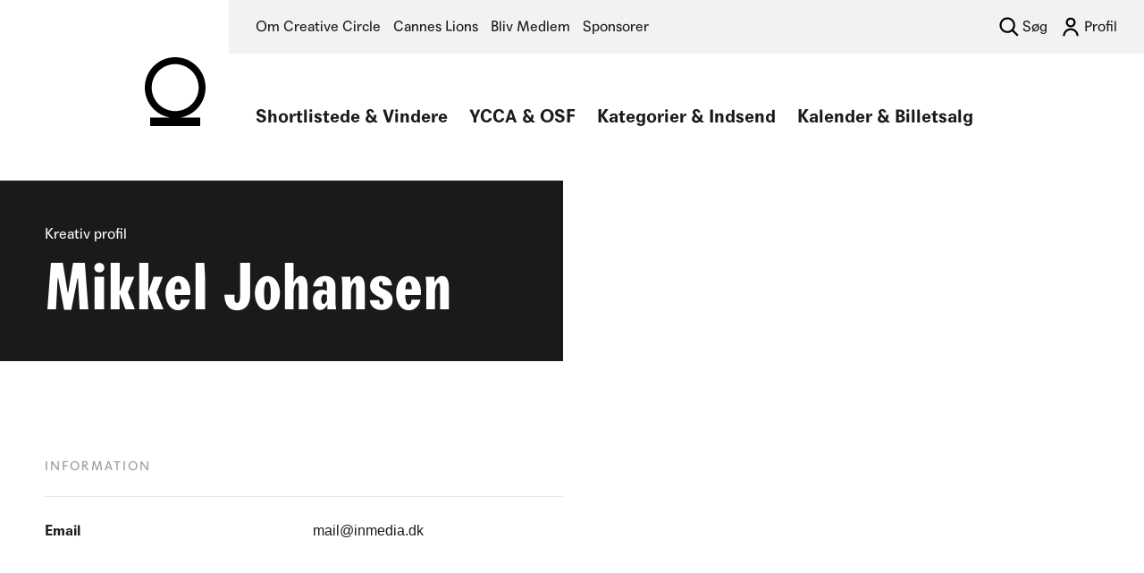

--- FILE ---
content_type: text/html; charset=UTF-8
request_url: https://creativecircle.dk/profiler/mikkel-johansen/
body_size: 14350
content:

<!DOCTYPE html>
<html lang="da">
<head>
    <meta charset="UTF-8">
    <meta name="viewport" content="width=device-width, initial-scale=1">
    <meta name="description" content="Creative Circle har til formål at højne kreative standarder inden for advertising, design, digital og direct">
    <!-- favicons start -->
    <link rel="apple-touch-icon" sizes="180x180" href="https://creativecircle.dk/wp-content/themes/creativecircle/assets/favicons/apple-touch-icon.png">
    <link rel="icon" type="image/png" sizes="32x32" href="https://creativecircle.dk/wp-content/themes/creativecircle/assets/favicons/favicon-32x32.png">
    <link rel="icon" type="image/png" sizes="16x16" href="https://creativecircle.dk/wp-content/themes/creativecircle/assets/favicons/favicon-16x16.png">
    <link rel="manifest" href="https://creativecircle.dk/wp-content/themes/creativecircle/assets/favicons/manifest.json">
    <link rel="mask-icon" href="https://creativecircle.dk/wp-content/themes/creativecircle/assets/favicons/safari-pinned-tab.svg" color="#000000">
    <link rel="shortcut icon" href="https://creativecircle.dk/wp-content/themes/creativecircle/assets/favicons/favicon.ico">
    <meta name="apple-mobile-web-app-title" content="Creative Circle">
    <meta name="application-name" content="Creative Circle">
    <meta name="msapplication-config" content="https://creativecircle.dk/wp-content/themes/creativecircle/assets/favicons/browserconfig.xml">
    <meta name="theme-color" content="#ffffff">
    <!-- favicons end -->
    <!-- verify for google analytics start -->
    <meta name="google-site-verification" content="-_-5l-sObBNwJMB7eF-sp2wMo6t_3S3M5KiEOJwOctI" />
    <!-- verify for google analytics end -->
    <title>Mikkel Johansen &#8211; Creative Circle</title>
<meta name='robots' content='max-image-preview:large' />
<link rel='dns-prefetch' href='//webfonts2.radimpesko.com' />
<link rel='stylesheet' id='wp-block-library-css' href='https://creativecircle.dk/wp-includes/css/dist/block-library/style.min.css?ver=6.1.9' type='text/css' media='all' />
<link rel='stylesheet' id='classic-theme-styles-css' href='https://creativecircle.dk/wp-includes/css/classic-themes.min.css?ver=1' type='text/css' media='all' />
<style id='global-styles-inline-css' type='text/css'>
body{--wp--preset--color--black: #000000;--wp--preset--color--cyan-bluish-gray: #abb8c3;--wp--preset--color--white: #ffffff;--wp--preset--color--pale-pink: #f78da7;--wp--preset--color--vivid-red: #cf2e2e;--wp--preset--color--luminous-vivid-orange: #ff6900;--wp--preset--color--luminous-vivid-amber: #fcb900;--wp--preset--color--light-green-cyan: #7bdcb5;--wp--preset--color--vivid-green-cyan: #00d084;--wp--preset--color--pale-cyan-blue: #8ed1fc;--wp--preset--color--vivid-cyan-blue: #0693e3;--wp--preset--color--vivid-purple: #9b51e0;--wp--preset--gradient--vivid-cyan-blue-to-vivid-purple: linear-gradient(135deg,rgba(6,147,227,1) 0%,rgb(155,81,224) 100%);--wp--preset--gradient--light-green-cyan-to-vivid-green-cyan: linear-gradient(135deg,rgb(122,220,180) 0%,rgb(0,208,130) 100%);--wp--preset--gradient--luminous-vivid-amber-to-luminous-vivid-orange: linear-gradient(135deg,rgba(252,185,0,1) 0%,rgba(255,105,0,1) 100%);--wp--preset--gradient--luminous-vivid-orange-to-vivid-red: linear-gradient(135deg,rgba(255,105,0,1) 0%,rgb(207,46,46) 100%);--wp--preset--gradient--very-light-gray-to-cyan-bluish-gray: linear-gradient(135deg,rgb(238,238,238) 0%,rgb(169,184,195) 100%);--wp--preset--gradient--cool-to-warm-spectrum: linear-gradient(135deg,rgb(74,234,220) 0%,rgb(151,120,209) 20%,rgb(207,42,186) 40%,rgb(238,44,130) 60%,rgb(251,105,98) 80%,rgb(254,248,76) 100%);--wp--preset--gradient--blush-light-purple: linear-gradient(135deg,rgb(255,206,236) 0%,rgb(152,150,240) 100%);--wp--preset--gradient--blush-bordeaux: linear-gradient(135deg,rgb(254,205,165) 0%,rgb(254,45,45) 50%,rgb(107,0,62) 100%);--wp--preset--gradient--luminous-dusk: linear-gradient(135deg,rgb(255,203,112) 0%,rgb(199,81,192) 50%,rgb(65,88,208) 100%);--wp--preset--gradient--pale-ocean: linear-gradient(135deg,rgb(255,245,203) 0%,rgb(182,227,212) 50%,rgb(51,167,181) 100%);--wp--preset--gradient--electric-grass: linear-gradient(135deg,rgb(202,248,128) 0%,rgb(113,206,126) 100%);--wp--preset--gradient--midnight: linear-gradient(135deg,rgb(2,3,129) 0%,rgb(40,116,252) 100%);--wp--preset--duotone--dark-grayscale: url('#wp-duotone-dark-grayscale');--wp--preset--duotone--grayscale: url('#wp-duotone-grayscale');--wp--preset--duotone--purple-yellow: url('#wp-duotone-purple-yellow');--wp--preset--duotone--blue-red: url('#wp-duotone-blue-red');--wp--preset--duotone--midnight: url('#wp-duotone-midnight');--wp--preset--duotone--magenta-yellow: url('#wp-duotone-magenta-yellow');--wp--preset--duotone--purple-green: url('#wp-duotone-purple-green');--wp--preset--duotone--blue-orange: url('#wp-duotone-blue-orange');--wp--preset--font-size--small: 13px;--wp--preset--font-size--medium: 20px;--wp--preset--font-size--large: 36px;--wp--preset--font-size--x-large: 42px;--wp--preset--spacing--20: 0.44rem;--wp--preset--spacing--30: 0.67rem;--wp--preset--spacing--40: 1rem;--wp--preset--spacing--50: 1.5rem;--wp--preset--spacing--60: 2.25rem;--wp--preset--spacing--70: 3.38rem;--wp--preset--spacing--80: 5.06rem;}:where(.is-layout-flex){gap: 0.5em;}body .is-layout-flow > .alignleft{float: left;margin-inline-start: 0;margin-inline-end: 2em;}body .is-layout-flow > .alignright{float: right;margin-inline-start: 2em;margin-inline-end: 0;}body .is-layout-flow > .aligncenter{margin-left: auto !important;margin-right: auto !important;}body .is-layout-constrained > .alignleft{float: left;margin-inline-start: 0;margin-inline-end: 2em;}body .is-layout-constrained > .alignright{float: right;margin-inline-start: 2em;margin-inline-end: 0;}body .is-layout-constrained > .aligncenter{margin-left: auto !important;margin-right: auto !important;}body .is-layout-constrained > :where(:not(.alignleft):not(.alignright):not(.alignfull)){max-width: var(--wp--style--global--content-size);margin-left: auto !important;margin-right: auto !important;}body .is-layout-constrained > .alignwide{max-width: var(--wp--style--global--wide-size);}body .is-layout-flex{display: flex;}body .is-layout-flex{flex-wrap: wrap;align-items: center;}body .is-layout-flex > *{margin: 0;}:where(.wp-block-columns.is-layout-flex){gap: 2em;}.has-black-color{color: var(--wp--preset--color--black) !important;}.has-cyan-bluish-gray-color{color: var(--wp--preset--color--cyan-bluish-gray) !important;}.has-white-color{color: var(--wp--preset--color--white) !important;}.has-pale-pink-color{color: var(--wp--preset--color--pale-pink) !important;}.has-vivid-red-color{color: var(--wp--preset--color--vivid-red) !important;}.has-luminous-vivid-orange-color{color: var(--wp--preset--color--luminous-vivid-orange) !important;}.has-luminous-vivid-amber-color{color: var(--wp--preset--color--luminous-vivid-amber) !important;}.has-light-green-cyan-color{color: var(--wp--preset--color--light-green-cyan) !important;}.has-vivid-green-cyan-color{color: var(--wp--preset--color--vivid-green-cyan) !important;}.has-pale-cyan-blue-color{color: var(--wp--preset--color--pale-cyan-blue) !important;}.has-vivid-cyan-blue-color{color: var(--wp--preset--color--vivid-cyan-blue) !important;}.has-vivid-purple-color{color: var(--wp--preset--color--vivid-purple) !important;}.has-black-background-color{background-color: var(--wp--preset--color--black) !important;}.has-cyan-bluish-gray-background-color{background-color: var(--wp--preset--color--cyan-bluish-gray) !important;}.has-white-background-color{background-color: var(--wp--preset--color--white) !important;}.has-pale-pink-background-color{background-color: var(--wp--preset--color--pale-pink) !important;}.has-vivid-red-background-color{background-color: var(--wp--preset--color--vivid-red) !important;}.has-luminous-vivid-orange-background-color{background-color: var(--wp--preset--color--luminous-vivid-orange) !important;}.has-luminous-vivid-amber-background-color{background-color: var(--wp--preset--color--luminous-vivid-amber) !important;}.has-light-green-cyan-background-color{background-color: var(--wp--preset--color--light-green-cyan) !important;}.has-vivid-green-cyan-background-color{background-color: var(--wp--preset--color--vivid-green-cyan) !important;}.has-pale-cyan-blue-background-color{background-color: var(--wp--preset--color--pale-cyan-blue) !important;}.has-vivid-cyan-blue-background-color{background-color: var(--wp--preset--color--vivid-cyan-blue) !important;}.has-vivid-purple-background-color{background-color: var(--wp--preset--color--vivid-purple) !important;}.has-black-border-color{border-color: var(--wp--preset--color--black) !important;}.has-cyan-bluish-gray-border-color{border-color: var(--wp--preset--color--cyan-bluish-gray) !important;}.has-white-border-color{border-color: var(--wp--preset--color--white) !important;}.has-pale-pink-border-color{border-color: var(--wp--preset--color--pale-pink) !important;}.has-vivid-red-border-color{border-color: var(--wp--preset--color--vivid-red) !important;}.has-luminous-vivid-orange-border-color{border-color: var(--wp--preset--color--luminous-vivid-orange) !important;}.has-luminous-vivid-amber-border-color{border-color: var(--wp--preset--color--luminous-vivid-amber) !important;}.has-light-green-cyan-border-color{border-color: var(--wp--preset--color--light-green-cyan) !important;}.has-vivid-green-cyan-border-color{border-color: var(--wp--preset--color--vivid-green-cyan) !important;}.has-pale-cyan-blue-border-color{border-color: var(--wp--preset--color--pale-cyan-blue) !important;}.has-vivid-cyan-blue-border-color{border-color: var(--wp--preset--color--vivid-cyan-blue) !important;}.has-vivid-purple-border-color{border-color: var(--wp--preset--color--vivid-purple) !important;}.has-vivid-cyan-blue-to-vivid-purple-gradient-background{background: var(--wp--preset--gradient--vivid-cyan-blue-to-vivid-purple) !important;}.has-light-green-cyan-to-vivid-green-cyan-gradient-background{background: var(--wp--preset--gradient--light-green-cyan-to-vivid-green-cyan) !important;}.has-luminous-vivid-amber-to-luminous-vivid-orange-gradient-background{background: var(--wp--preset--gradient--luminous-vivid-amber-to-luminous-vivid-orange) !important;}.has-luminous-vivid-orange-to-vivid-red-gradient-background{background: var(--wp--preset--gradient--luminous-vivid-orange-to-vivid-red) !important;}.has-very-light-gray-to-cyan-bluish-gray-gradient-background{background: var(--wp--preset--gradient--very-light-gray-to-cyan-bluish-gray) !important;}.has-cool-to-warm-spectrum-gradient-background{background: var(--wp--preset--gradient--cool-to-warm-spectrum) !important;}.has-blush-light-purple-gradient-background{background: var(--wp--preset--gradient--blush-light-purple) !important;}.has-blush-bordeaux-gradient-background{background: var(--wp--preset--gradient--blush-bordeaux) !important;}.has-luminous-dusk-gradient-background{background: var(--wp--preset--gradient--luminous-dusk) !important;}.has-pale-ocean-gradient-background{background: var(--wp--preset--gradient--pale-ocean) !important;}.has-electric-grass-gradient-background{background: var(--wp--preset--gradient--electric-grass) !important;}.has-midnight-gradient-background{background: var(--wp--preset--gradient--midnight) !important;}.has-small-font-size{font-size: var(--wp--preset--font-size--small) !important;}.has-medium-font-size{font-size: var(--wp--preset--font-size--medium) !important;}.has-large-font-size{font-size: var(--wp--preset--font-size--large) !important;}.has-x-large-font-size{font-size: var(--wp--preset--font-size--x-large) !important;}
.wp-block-navigation a:where(:not(.wp-element-button)){color: inherit;}
:where(.wp-block-columns.is-layout-flex){gap: 2em;}
.wp-block-pullquote{font-size: 1.5em;line-height: 1.6;}
</style>
<link rel='stylesheet' id='wpcdt-public-css-css' href='https://creativecircle.dk/wp-content/plugins/countdown-timer-ultimate/assets/css/wpcdt-public.css?ver=2.6.6' type='text/css' media='all' />
<link rel='stylesheet' id='survey-maker-min-css' href='https://creativecircle.dk/wp-content/plugins/survey-maker/public/css/survey-maker-public-min.css?ver=5.1.6.6' type='text/css' media='all' />
<link rel='stylesheet' id='pure-css' href='https://creativecircle.dk/wp-content/themes/creativecircle/assets/css/pure-min.css?ver=1.0' type='text/css' media='all' />
<link rel='stylesheet' id='grids-css' href='https://creativecircle.dk/wp-content/themes/creativecircle/assets/css/grids-responsive-min.css?ver=1.0' type='text/css' media='all' />
<link rel='stylesheet' id='flickity-css' href='https://creativecircle.dk/wp-content/themes/creativecircle/assets/css/flickity.min.css?ver=1.0' type='text/css' media='all' />
<link rel='stylesheet' id='agipo-css' href='//webfonts2.radimpesko.com/RP-W-5a38b58c6f3e0cc17f000011.css?ver=1.0' type='text/css' media='all' />
<link rel='stylesheet' id='style-css' href='https://creativecircle.dk/wp-content/themes/creativecircle/style.css?ver=6.1.9' type='text/css' media='all' />
<link rel='stylesheet' id='dashicons-css' href='https://creativecircle.dk/wp-includes/css/dashicons.min.css?ver=6.1.9' type='text/css' media='all' />
<link rel='stylesheet' id='acf-global-css' href='https://creativecircle.dk/wp-content/plugins/advanced-custom-fields-pro/assets/build/css/acf-global.min.css?ver=6.7.0.2' type='text/css' media='all' />
<link rel='stylesheet' id='acf-input-css' href='https://creativecircle.dk/wp-content/plugins/advanced-custom-fields-pro/assets/build/css/acf-input.min.css?ver=6.7.0.2' type='text/css' media='all' />
<link rel='stylesheet' id='acf-pro-input-css' href='https://creativecircle.dk/wp-content/plugins/advanced-custom-fields-pro/assets/build/css/pro/acf-pro-input.min.css?ver=6.7.0.2' type='text/css' media='all' />
<link rel='stylesheet' id='select2-css' href='https://creativecircle.dk/wp-content/plugins/advanced-custom-fields-pro/assets/inc/select2/4/select2.min.css?ver=4.0.13' type='text/css' media='all' />
<link rel='stylesheet' id='acf-datepicker-css' href='https://creativecircle.dk/wp-content/plugins/advanced-custom-fields-pro/assets/inc/datepicker/jquery-ui.min.css?ver=1.11.4' type='text/css' media='all' />
<link rel='stylesheet' id='acf-timepicker-css' href='https://creativecircle.dk/wp-content/plugins/advanced-custom-fields-pro/assets/inc/timepicker/jquery-ui-timepicker-addon.min.css?ver=1.6.1' type='text/css' media='all' />
<link rel='stylesheet' id='wp-color-picker-css' href='https://creativecircle.dk/wp-admin/css/color-picker.min.css?ver=6.1.9' type='text/css' media='all' />
<script type='text/javascript' src='https://creativecircle.dk/wp-content/themes/creativecircle/assets/javascript/jquery.min.js?ver=1.0' id='jquery-js'></script>
<script type='text/javascript' src='https://creativecircle.dk/wp-includes/js/jquery/ui/core.min.js?ver=1.13.2' id='jquery-ui-core-js'></script>
<script type='text/javascript' src='https://creativecircle.dk/wp-includes/js/jquery/ui/mouse.min.js?ver=1.13.2' id='jquery-ui-mouse-js'></script>
<script type='text/javascript' src='https://creativecircle.dk/wp-includes/js/jquery/ui/sortable.min.js?ver=1.13.2' id='jquery-ui-sortable-js'></script>
<script type='text/javascript' src='https://creativecircle.dk/wp-includes/js/jquery/ui/resizable.min.js?ver=1.13.2' id='jquery-ui-resizable-js'></script>
<script type='text/javascript' id='acf-js-extra'>
/* <![CDATA[ */
var acfL10n = {"Are you sure?":"Er du sikker?","Yes":"Ja","No":"Nej","Remove":"Fjern","Cancel":"Annuller","Close modal":"Luk modal","The changes you made will be lost if you navigate away from this page":"Dine \u00e6ndringer vil g\u00e5 tabt, hvis du g\u00e5r v\u00e6k fra denne side","Validation successful":"Validering lykkedes","Validation failed":"Validering fejlede","1 field requires attention":"1 felt kr\u00e6ver opm\u00e6rksomhed","%d fields require attention":"%d felter kr\u00e6ver opm\u00e6rksomhed","Edit field group":"Rediger feltgruppe","Select Image":"V\u00e6lg billede","Edit Image":"Rediger billede","Update Image":"Opdater billede","All images":"Alle billeder","Select File":"V\u00e6lg fil","Edit File":"Rediger fil","Update File":"Opdater fil","Maximum values reached ( {max} values )":"Maksimalt antal v\u00e6rdier n\u00e5et ( {max} v\u00e6rdier )","Loading":"Indl\u00e6ser","No matches found":"Ingen match fundet","Sorry, this browser does not support geolocation":"Beklager, denne browser underst\u00f8tter ikke geolokation","Fields":"Felter","Duplicate":"Duplik\u00e9r","Delete":"Slet","Select.verb":"V\u00e6lg","Edit.verb":"Rediger","Update.verb":"Opdater","Uploaded to this post":"Uploadet til dette indl\u00e6g","Expand Details":"Udvid detailer","Collapse Details":"Skjul detaljer","Restricted":"Begr\u00e6nset"};
/* ]]> */
</script>
<script type='text/javascript' src='https://creativecircle.dk/wp-content/plugins/advanced-custom-fields-pro/assets/build/js/acf.min.js?ver=6.7.0.2' id='acf-js'></script>
<script type='text/javascript' src='https://creativecircle.dk/wp-includes/js/dist/vendor/regenerator-runtime.min.js?ver=0.13.9' id='regenerator-runtime-js'></script>
<script type='text/javascript' src='https://creativecircle.dk/wp-includes/js/dist/vendor/wp-polyfill.min.js?ver=3.15.0' id='wp-polyfill-js'></script>
<script type='text/javascript' src='https://creativecircle.dk/wp-includes/js/dist/dom-ready.min.js?ver=392bdd43726760d1f3ca' id='wp-dom-ready-js'></script>
<script type='text/javascript' src='https://creativecircle.dk/wp-includes/js/dist/hooks.min.js?ver=4169d3cf8e8d95a3d6d5' id='wp-hooks-js'></script>
<script type='text/javascript' src='https://creativecircle.dk/wp-includes/js/dist/i18n.min.js?ver=9e794f35a71bb98672ae' id='wp-i18n-js'></script>
<script type='text/javascript' id='wp-i18n-js-after'>
wp.i18n.setLocaleData( { 'text direction\u0004ltr': [ 'ltr' ] } );
</script>
<script type='text/javascript' id='wp-a11y-js-translations'>
( function( domain, translations ) {
	var localeData = translations.locale_data[ domain ] || translations.locale_data.messages;
	localeData[""].domain = domain;
	wp.i18n.setLocaleData( localeData, domain );
} )( "default", {"translation-revision-date":"2025-10-01 02:41:06+0000","generator":"GlotPress\/4.0.3","domain":"messages","locale_data":{"messages":{"":{"domain":"messages","plural-forms":"nplurals=2; plural=n != 1;","lang":"da_DK"},"Notifications":["Notifikationer"]}},"comment":{"reference":"wp-includes\/js\/dist\/a11y.js"}} );
</script>
<script type='text/javascript' src='https://creativecircle.dk/wp-includes/js/dist/a11y.min.js?ver=ecce20f002eda4c19664' id='wp-a11y-js'></script>
<script type='text/javascript' src='https://creativecircle.dk/wp-content/plugins/advanced-custom-fields-pro/assets/build/js/acf-input.min.js?ver=6.7.0.2' id='acf-input-js'></script>
<script type='text/javascript' src='https://creativecircle.dk/wp-content/plugins/advanced-custom-fields-pro/assets/build/js/pro/acf-pro-input.min.js?ver=6.7.0.2' id='acf-pro-input-js'></script>
<script type='text/javascript' src='https://creativecircle.dk/wp-content/plugins/advanced-custom-fields-pro/assets/build/js/pro/acf-pro-ui-options-page.min.js?ver=6.7.0.2' id='acf-pro-ui-options-page-js'></script>
<script type='text/javascript' src='https://creativecircle.dk/wp-content/plugins/advanced-custom-fields-pro/assets/inc/select2/4/select2.full.min.js?ver=4.0.13' id='select2-js'></script>
<script type='text/javascript' src='https://creativecircle.dk/wp-includes/js/jquery/ui/datepicker.min.js?ver=1.13.2' id='jquery-ui-datepicker-js'></script>
<script type='text/javascript' id='jquery-ui-datepicker-js-after'>
jQuery(function(jQuery){jQuery.datepicker.setDefaults({"closeText":"Luk","currentText":"I dag","monthNames":["januar","februar","marts","april","maj","juni","juli","august","september","oktober","november","december"],"monthNamesShort":["jan","feb","mar","apr","maj","jun","jul","aug","sep","okt","nov","dec"],"nextText":"N\u00e6ste","prevText":"Forrige","dayNames":["s\u00f8ndag","mandag","tirsdag","onsdag","torsdag","fredag","l\u00f8rdag"],"dayNamesShort":["s\u00f8n","man","tirs","ons","tors","fre","l\u00f8r"],"dayNamesMin":["S","M","Ti","O","To","F","L"],"dateFormat":"dS MM yy","firstDay":1,"isRTL":false});});
</script>
<script type='text/javascript' src='https://creativecircle.dk/wp-content/plugins/advanced-custom-fields-pro/assets/inc/timepicker/jquery-ui-timepicker-addon.min.js?ver=1.6.1' id='acf-timepicker-js'></script>
<script type='text/javascript' src='https://creativecircle.dk/wp-includes/js/jquery/ui/draggable.min.js?ver=1.13.2' id='jquery-ui-draggable-js'></script>
<script type='text/javascript' src='https://creativecircle.dk/wp-includes/js/jquery/ui/slider.min.js?ver=1.13.2' id='jquery-ui-slider-js'></script>
<script type='text/javascript' src='https://creativecircle.dk/wp-includes/js/jquery/jquery.ui.touch-punch.js?ver=0.2.2' id='jquery-touch-punch-js'></script>
<script type='text/javascript' src='https://creativecircle.dk/wp-admin/js/iris.min.js?ver=1.0.7' id='iris-js'></script>
<script type='text/javascript' id='wp-color-picker-js-translations'>
( function( domain, translations ) {
	var localeData = translations.locale_data[ domain ] || translations.locale_data.messages;
	localeData[""].domain = domain;
	wp.i18n.setLocaleData( localeData, domain );
} )( "default", {"translation-revision-date":"2025-10-23 11:26:41+0000","generator":"GlotPress\/4.0.3","domain":"messages","locale_data":{"messages":{"":{"domain":"messages","plural-forms":"nplurals=2; plural=n != 1;","lang":"da_DK"},"Clear color":["Nulstil farve"],"Select default color":["V\u00e6lg standardfarve"],"Select Color":["V\u00e6lg en farve"],"Color value":["Farvev\u00e6rdi"],"Clear":["Ryd"],"Default":["Standard"]}},"comment":{"reference":"wp-admin\/js\/color-picker.js"}} );
</script>
<script type='text/javascript' src='https://creativecircle.dk/wp-admin/js/color-picker.min.js?ver=6.1.9' id='wp-color-picker-js'></script>
<script type='text/javascript' src='https://creativecircle.dk/wp-content/plugins/advanced-custom-fields-pro/assets/inc/color-picker-alpha/wp-color-picker-alpha.js?ver=3.0.0' id='acf-color-picker-alpha-js'></script>
<link rel="https://api.w.org/" href="https://creativecircle.dk/wp-json/" /><link rel="EditURI" type="application/rsd+xml" title="RSD" href="https://creativecircle.dk/xmlrpc.php?rsd" />
<link rel="wlwmanifest" type="application/wlwmanifest+xml" href="https://creativecircle.dk/wp-includes/wlwmanifest.xml" />
<meta name="generator" content="WordPress 6.1.9" />
<link rel="canonical" href="https://creativecircle.dk/profiler/mikkel-johansen/" />
<link rel='shortlink' href='https://creativecircle.dk/?p=14663' />
<link rel="alternate" type="application/json+oembed" href="https://creativecircle.dk/wp-json/oembed/1.0/embed?url=https%3A%2F%2Fcreativecircle.dk%2Fprofiler%2Fmikkel-johansen%2F" />
<link rel="alternate" type="text/xml+oembed" href="https://creativecircle.dk/wp-json/oembed/1.0/embed?url=https%3A%2F%2Fcreativecircle.dk%2Fprofiler%2Fmikkel-johansen%2F&#038;format=xml" />
    </head>

<body class="profiles-template-default single single-profiles postid-14663">
    <div class="loader background-color_white">
        <div class="logo">
            <figure>
                <img src="https://creativecircle.dk/wp-content/themes/creativecircle/assets/images/logomark.svg" class="ri user-select_none pointer-events_none">
            </figure>
        </div>            
    </div>
    <header>
                        <section class="navigation secondary background-color_lightgrey">
            <nav>
                <ul id="menu-top-navigation" class="horisontal unstyled margin_none padding_none"><li id="menu-item-196" class="menu-item menu-item-type-post_type menu-item-object-page menu-item-196"><a href="https://creativecircle.dk/om-creative-circle/">Om Creative Circle</a></li>
<li id="menu-item-121480" class="menu-item menu-item-type-post_type menu-item-object-page menu-item-121480"><a href="https://creativecircle.dk/cannes-lions/">Cannes Lions</a></li>
<li id="menu-item-136748" class="menu-item menu-item-type-post_type menu-item-object-page menu-item-136748"><a href="https://creativecircle.dk/profil/medlemskab/">Bliv Medlem</a></li>
<li id="menu-item-136069" class="menu-item menu-item-type-post_type menu-item-object-page menu-item-136069"><a href="https://creativecircle.dk/sponsorer/">Sponsorer</a></li>
</ul>                                        
                <ul class="horisontal unstyled right margin_none padding_none">
                    <li><a href="#" class="search-toggle no-smoothstate">Søg</a></li>
                    <li><a href="https://creativecircle.dk/profil/" class="loginout">Profil</a></li>
                </ul>
            </nav>
        </section>
        <section class="search background-color_sky">
            <form role="search" action="https://creativecircle.dk/" autocomplete="off">
                <input type="search" class="search-field margin_none padding_none background-color_sky font-size_xlarge" value="" placeholder="Søg" name="s" pattern=".{3,}">
                <input type="submit" class="search-submit margin_none padding_none background-color_sky" value="">
            </form>
        </section>
        <section class="navigation primary background-color_white">
            <figure>
                <a href="https://creativecircle.dk/">
                    <img src="https://creativecircle.dk/wp-content/themes/creativecircle/assets/images/logomark.svg" class="ri">
                </a>
            </figure>
            <nav>
                <ul id="menu-primary" class="horisontal unstyled margin_none padding_none user-select_none"><li id="menu-item-76082" class="menu-item menu-item-type-post_type menu-item-object-page menu-item-76082"><a href="https://creativecircle.dk/vindere/">Shortlistede &#038; Vindere</a></li>
<li id="menu-item-104606" class="menu-item menu-item-type-post_type menu-item-object-page menu-item-has-children menu-item-104606"><a href="https://creativecircle.dk/talent/">YCCA &#038; OSF</a>
<ul class="sub-menu">
	<li id="menu-item-135881" class="menu-item menu-item-type-post_type menu-item-object-page menu-item-135881"><a href="https://creativecircle.dk/tilmelding-til-ycca-osf/">Tilmelding til YCCA &#038; OSF</a></li>
	<li id="menu-item-104607" class="menu-item menu-item-type-post_type menu-item-object-page menu-item-104607"><a href="https://creativecircle.dk/our-sustainable-future/">Our Sustainable Future brief 2026</a></li>
	<li id="menu-item-76081" class="menu-item menu-item-type-post_type menu-item-object-page menu-item-76081"><a href="https://creativecircle.dk/ycca-shortlistede-og-vindere/">YCCA Shortlistede &#038; Vindere</a></li>
	<li id="menu-item-135880" class="menu-item menu-item-type-post_type menu-item-object-page menu-item-135880"><a href="https://creativecircle.dk/ycca-brief/">YCCA brief 2026</a></li>
</ul>
</li>
<li id="menu-item-75791" class="menu-item menu-item-type-post_type menu-item-object-page menu-item-has-children menu-item-75791"><a href="https://creativecircle.dk/indsend-arbejde/">Kategorier &#038; Indsend</a>
<ul class="sub-menu">
	<li id="menu-item-75813" class="menu-item menu-item-type-post_type menu-item-object-page menu-item-75813"><a href="https://creativecircle.dk/indsend-arbejde/kategorier/">Kategorier</a></li>
	<li id="menu-item-75872" class="menu-item menu-item-type-post_type menu-item-object-page menu-item-75872"><a href="https://creativecircle.dk/indsend-arbejde/regler-og-priser/">Regler &#038; Priser</a></li>
</ul>
</li>
<li id="menu-item-86980" class="menu-item menu-item-type-post_type menu-item-object-page menu-item-86980"><a href="https://creativecircle.dk/kalender/">Kalender &#038; Billetsalg</a></li>
</ul>            </nav>
            <a href="#" class="navigationmobiletoggle">Menu</a>
        </section>
        <section class="navigation mobile background-color_white">
            <nav>
                <ul id="menu-primary-1" class="unstyled margin_none padding_none"><li class="menu-item menu-item-type-post_type menu-item-object-page menu-item-76082"><h3><a href="https://creativecircle.dk/vindere/">Shortlistede &#038; Vindere</a></h3></li>
<li class="menu-item menu-item-type-post_type menu-item-object-page menu-item-has-children menu-item-104606"><h3><a href="https://creativecircle.dk/talent/">YCCA &#038; OSF</a></h3>
<ul class="sub-menu">
	<li class="menu-item menu-item-type-post_type menu-item-object-page menu-item-135881"><h3><a href="https://creativecircle.dk/tilmelding-til-ycca-osf/">Tilmelding til YCCA &#038; OSF</a></h3></li>
	<li class="menu-item menu-item-type-post_type menu-item-object-page menu-item-104607"><h3><a href="https://creativecircle.dk/our-sustainable-future/">Our Sustainable Future brief 2026</a></h3></li>
	<li class="menu-item menu-item-type-post_type menu-item-object-page menu-item-76081"><h3><a href="https://creativecircle.dk/ycca-shortlistede-og-vindere/">YCCA Shortlistede &#038; Vindere</a></h3></li>
	<li class="menu-item menu-item-type-post_type menu-item-object-page menu-item-135880"><h3><a href="https://creativecircle.dk/ycca-brief/">YCCA brief 2026</a></h3></li>
</ul>
</li>
<li class="menu-item menu-item-type-post_type menu-item-object-page menu-item-has-children menu-item-75791"><h3><a href="https://creativecircle.dk/indsend-arbejde/">Kategorier &#038; Indsend</a></h3>
<ul class="sub-menu">
	<li class="menu-item menu-item-type-post_type menu-item-object-page menu-item-75813"><h3><a href="https://creativecircle.dk/indsend-arbejde/kategorier/">Kategorier</a></h3></li>
	<li class="menu-item menu-item-type-post_type menu-item-object-page menu-item-75872"><h3><a href="https://creativecircle.dk/indsend-arbejde/regler-og-priser/">Regler &#038; Priser</a></h3></li>
</ul>
</li>
<li class="menu-item menu-item-type-post_type menu-item-object-page menu-item-86980"><h3><a href="https://creativecircle.dk/kalender/">Kalender &#038; Billetsalg</a></h3></li>
</ul>            </nav>
            <nav class="background-color_lightgrey">
                <ul id="menu-top-navigation-1" class="unstyled margin_none padding_none"><li class="menu-item menu-item-type-post_type menu-item-object-page menu-item-196"><h4><a href="https://creativecircle.dk/om-creative-circle/">Om Creative Circle</a></h4></li>
<li class="menu-item menu-item-type-post_type menu-item-object-page menu-item-121480"><h4><a href="https://creativecircle.dk/cannes-lions/">Cannes Lions</a></h4></li>
<li class="menu-item menu-item-type-post_type menu-item-object-page menu-item-136748"><h4><a href="https://creativecircle.dk/profil/medlemskab/">Bliv Medlem</a></h4></li>
<li class="menu-item menu-item-type-post_type menu-item-object-page menu-item-136069"><h4><a href="https://creativecircle.dk/sponsorer/">Sponsorer</a></h4></li>
</ul>            </nav>
            <nav class="background-color_lightgrey">
                                <ul class="horisontal unstyled margin_none padding_none">
                    <li><a href="#" class="search-toggle no-smoothstate">Søg</a></li>
                    <li><a href="https://creativecircle.dk/profil/" class="loginout">Profil</a></li>
                </ul>
            </nav>
        </section>
    </header>
    <main>

<!-- Start the Loop. -->

    
    
    <section class="hero">
        <div class="text background-color_black color_white">
        <p class="link margin_none font-weight_book">Kreativ profil</p>
                <div class="spacer xsmall"></div>
                <h1 class="margin_none">Mikkel Johansen</h1>
            </div>
</section>
    
        <section class="profile">
        <article class="wrapper outer">
            
                        
                        <div class="spacer medium"></div>
            <section class="list">
                <div class="header">
                    <h6 class="color_lightgrey text-transform_uppercase font-weight_book letter-spacing_small">Information</h6>
                </div>
                <div class="table">
                                                                                <div class="row">
                        <div class="pure-g padded">
                            <div class="pure-u-1-2">
                                <div class="label font-weight_medium">Email</div>
                            </div>
                            <div class="pure-u-1-2">
                                <div class="label overflow-ellipsis"><a href="mailto:mail@inmedia.dk">&#109;&#97;&#105;&#108;&#64;&#105;&#110;&#109;&#101;&#100;&#105;&#97;&#46;&#100;&#107;</a></div>
                            </div>
                        </div>
                    </div>
                                                                            </div>
            </section>
                    
        </article>
    </section>
    
    


    
<section class="cases background-color_midgrey display_none">
    <div class="wrapper outer">
        <div class="header">
            <h6 class="color_lightgrey text-transform_uppercase font-weight_book margin_none letter-spacing_small">Flere kreative profiler</h6>
        </div>
    </div>
    <div class="carousel-wrapper">
        <div class="carousel">
            <div class="carousel-cell"></div>
                                    <div class="carousel-cell">
                <a href="https://creativecircle.dk/profiler/bjarke-rasmussen/">
                    <div class="card padded background-color_white hover_background-color_lightgrey">
                                                <div class="text text-align_center">
                                                        <div class="title overflow-hidden">
                                <h4 class="margin_none">Bjarke Rasmussen</h4>
                            </div>
                            <div class="company">
                                <h6 class="color_lightgrey margin_none overflow-ellipsis"></h6>
                            </div>
                            <div class="email">
                                <h6 class="margin_none font-weight_book color_lightgrey overflow-ellipsis"></h6>
                            </div>
                            <div class="phone">
                                <h6 class="margin_none font-weight_book color_lightgrey overflow-ellipsis"></h6>
                            </div>                                
                        </div>
                    </div>
                </a>
            </div>
                                    <div class="carousel-cell">
                <a href="https://creativecircle.dk/profiler/kristel-laurits/">
                    <div class="card padded background-color_white hover_background-color_lightgrey">
                                                <div class="text text-align_center">
                                                        <div class="title overflow-hidden">
                                <h4 class="margin_none">Kristel Laurits</h4>
                            </div>
                            <div class="company">
                                <h6 class="color_lightgrey margin_none overflow-ellipsis">Manyone</h6>
                            </div>
                            <div class="email">
                                <h6 class="margin_none font-weight_book color_lightgrey overflow-ellipsis">kristel.laurits@manyone.com</h6>
                            </div>
                            <div class="phone">
                                <h6 class="margin_none font-weight_book color_lightgrey overflow-ellipsis"></h6>
                            </div>                                
                        </div>
                    </div>
                </a>
            </div>
                                    <div class="carousel-cell">
                <a href="https://creativecircle.dk/profiler/morten-hershoej/">
                    <div class="card padded background-color_white hover_background-color_lightgrey">
                                                <div class="text text-align_center">
                                                        <div class="title overflow-hidden">
                                <h4 class="margin_none">Morten Hershøj</h4>
                            </div>
                            <div class="company">
                                <h6 class="color_lightgrey margin_none overflow-ellipsis"></h6>
                            </div>
                            <div class="email">
                                <h6 class="margin_none font-weight_book color_lightgrey overflow-ellipsis"></h6>
                            </div>
                            <div class="phone">
                                <h6 class="margin_none font-weight_book color_lightgrey overflow-ellipsis"></h6>
                            </div>                                
                        </div>
                    </div>
                </a>
            </div>
                                    <div class="carousel-cell">
                <a href="https://creativecircle.dk/profiler/simon-ryhede/">
                    <div class="card padded background-color_white hover_background-color_lightgrey">
                                                <div class="text text-align_center">
                                                        <div class="title overflow-hidden">
                                <h4 class="margin_none">Simon Ryhede</h4>
                            </div>
                            <div class="company">
                                <h6 class="color_lightgrey margin_none overflow-ellipsis"></h6>
                            </div>
                            <div class="email">
                                <h6 class="margin_none font-weight_book color_lightgrey overflow-ellipsis"></h6>
                            </div>
                            <div class="phone">
                                <h6 class="margin_none font-weight_book color_lightgrey overflow-ellipsis"></h6>
                            </div>                                
                        </div>
                    </div>
                </a>
            </div>
                                    <div class="carousel-cell">
                <a href="https://creativecircle.dk/profiler/celina-ranum-aagaard/">
                    <div class="card padded background-color_white hover_background-color_lightgrey">
                                                <div class="text text-align_center">
                                                        <div class="title overflow-hidden">
                                <h4 class="margin_none">Celina Ranum Aagaard</h4>
                            </div>
                            <div class="company">
                                <h6 class="color_lightgrey margin_none overflow-ellipsis"></h6>
                            </div>
                            <div class="email">
                                <h6 class="margin_none font-weight_book color_lightgrey overflow-ellipsis"></h6>
                            </div>
                            <div class="phone">
                                <h6 class="margin_none font-weight_book color_lightgrey overflow-ellipsis"></h6>
                            </div>                                
                        </div>
                    </div>
                </a>
            </div>
                                    <div class="carousel-cell">
                <a href="https://creativecircle.dk/profiler/andreas-arnild-peitursen/">
                    <div class="card padded background-color_white hover_background-color_lightgrey">
                                                <div class="text text-align_center">
                                                        <div class="title overflow-hidden">
                                <h4 class="margin_none">Andreas Arnild Peitursen</h4>
                            </div>
                            <div class="company">
                                <h6 class="color_lightgrey margin_none overflow-ellipsis"></h6>
                            </div>
                            <div class="email">
                                <h6 class="margin_none font-weight_book color_lightgrey overflow-ellipsis"></h6>
                            </div>
                            <div class="phone">
                                <h6 class="margin_none font-weight_book color_lightgrey overflow-ellipsis"></h6>
                            </div>                                
                        </div>
                    </div>
                </a>
            </div>
                                    <div class="carousel-cell">
                <a href="https://creativecircle.dk/profiler/caspar-wildner/">
                    <div class="card padded background-color_white hover_background-color_lightgrey">
                                                <figure class="round">
                            <img width="240" height="240" src="https://creativecircle.dk/wp-content/uploads/2024/08/caspar-wildner-240x240.jpg" class="ri" alt="" decoding="async" loading="lazy" srcset="https://creativecircle.dk/wp-content/uploads/2024/08/caspar-wildner-240x240.jpg 240w, https://creativecircle.dk/wp-content/uploads/2024/08/caspar-wildner-640x640.jpg 640w, https://creativecircle.dk/wp-content/uploads/2024/08/caspar-wildner.jpg 800w" sizes="(max-width: 240px) 100vw, 240px" />                        </figure>
                                                <div class="text text-align_center">
                                                        <div class="title overflow-hidden">
                                <h4 class="margin_none">Caspar Wildner</h4>
                            </div>
                            <div class="company">
                                <h6 class="color_lightgrey margin_none overflow-ellipsis">Reklamelinjen</h6>
                            </div>
                            <div class="email">
                                <h6 class="margin_none font-weight_book color_lightgrey overflow-ellipsis">caspar@intrigue.dk</h6>
                            </div>
                            <div class="phone">
                                <h6 class="margin_none font-weight_book color_lightgrey overflow-ellipsis"></h6>
                            </div>                                
                        </div>
                    </div>
                </a>
            </div>
                                    <div class="carousel-cell">
                <a href="https://creativecircle.dk/profiler/mia-finkielman/">
                    <div class="card padded background-color_white hover_background-color_lightgrey">
                                                <div class="text text-align_center">
                                                        <div class="title overflow-hidden">
                                <h4 class="margin_none">Mia Finkielman</h4>
                            </div>
                            <div class="company">
                                <h6 class="color_lightgrey margin_none overflow-ellipsis">NORD DDB</h6>
                            </div>
                            <div class="email">
                                <h6 class="margin_none font-weight_book color_lightgrey overflow-ellipsis">miafinkielman@gmail.com</h6>
                            </div>
                            <div class="phone">
                                <h6 class="margin_none font-weight_book color_lightgrey overflow-ellipsis"></h6>
                            </div>                                
                        </div>
                    </div>
                </a>
            </div>
                                    <div class="carousel-cell">
                <a href="https://creativecircle.dk/profiler/christian-myhre-nygaard/">
                    <div class="card padded background-color_white hover_background-color_lightgrey">
                                                <div class="text text-align_center">
                                                        <div class="title overflow-hidden">
                                <h4 class="margin_none">Christian Myhre Nygaard</h4>
                            </div>
                            <div class="company">
                                <h6 class="color_lightgrey margin_none overflow-ellipsis"></h6>
                            </div>
                            <div class="email">
                                <h6 class="margin_none font-weight_book color_lightgrey overflow-ellipsis">cmn@agency-spring.com</h6>
                            </div>
                            <div class="phone">
                                <h6 class="margin_none font-weight_book color_lightgrey overflow-ellipsis"></h6>
                            </div>                                
                        </div>
                    </div>
                </a>
            </div>
                                    <div class="carousel-cell"></div>
        </div>
        <a href="#" class="navigation previous"></a>
        <a href="#" class="navigation next"></a>
    </div>
</section>
    <section class="articles">
    <div class="wrapper outer">
        <div class="masonry-wrapper">
            <div class="masonry">
                <div class="masonry-sizer"></div>
                <div class="masonry-item masonry-item--double">
                    <div class="header">
                        <div class="text background-color_white">
                            <div class="spacer small"></div>
                            <h1 class="margin_none">Seneste nyt fra Creative Circle</h1>
                            <div class="spacer small"></div>
                            <p class="link margin_none"><a href="https://creativecircle.dk/nyheder/" class="arrow small">Flere nyheder</a></p>
                            <div class="spacer large"></div>
                        </div>
                    </div>
                </div>
                                                <div class="masonry-item">
                                        <a href="https://billetto.dk/e/creative-circle-the-gold-edition-billetter-1289113" target="_blank">
                                            <div class="article">
                                                        <figure>
                                <img width="540" height="360" src="https://creativecircle.dk/wp-content/uploads/2025/05/Skaermbillede-2025-05-23-kl.-14.45.19-540x360.png" class="ri" alt="" decoding="async" loading="lazy" />                            </figure>
                                                        <div class="spacer small"></div>
                                                        <h6 class="date font-weight_book color_lightgrey margin_none">23. maj 2025<span class="link external color_cyan">Creative Circle</span></h6>
                                                        <div class="spacer xsmall"></div>
                            <div class="title">
                                <h4 class="margin_none font-weight_book">This year&#8217;s best in Advertising &#038; Design</h4>
                            </div>
                            <div class="spacer medium"></div>
                        </div>
                                        </a>
                                    </div>
                                                <div class="masonry-item">
                                        <a href="https://markedsforing.dk/artikler/nyheder/her-er-danmarks-ungdomslandshold-ved-cannes-lions-2025/" target="_blank">
                                            <div class="article">
                                                        <figure>
                                <img width="540" height="360" src="https://creativecircle.dk/wp-content/uploads/2025/05/Det-er-nemt-at-arbejde-med-6-930x523-1-540x360.jpg" class="ri" alt="" decoding="async" loading="lazy" />                            </figure>
                                                        <div class="spacer small"></div>
                                                        <h6 class="date font-weight_book color_lightgrey margin_none">29. april 2025<span class="link external color_cyan">Markedsføring</span></h6>
                                                        <div class="spacer xsmall"></div>
                            <div class="title">
                                <h4 class="margin_none font-weight_book">Her er Danmarks ungdomslandshold ved Cannes Lions 2025</h4>
                            </div>
                            <div class="spacer medium"></div>
                        </div>
                                        </a>
                                    </div>
                                            </div>                        
        </div>                    
    </div>
</section>

        

    </main>

    <footer class="background-color_lightgrey">
        <div class="wrapper outer">
            <div class="pure-g padded">
                <div class="pure-u-1-2 pure-u-md-1-4">
                                                            <div class="text">
                        <h5 class="margin_none">Creative Circle</h5>
                        <p class="margin_none">Skovkrogen 11<br>2920 Charlottenlund<br>CVR-nr. 15000074</p>
                    </div>
                                        <div class="text">
                        <h6 class="margin_none color_lightgrey font-weight_book">&copy; Creative Circle 2026 - Sidens indhold må ikke gengives uden forudgående samtykke.</h6>
                    </div>
                </div>
                <div class="pure-u-1 pure-u-md-1-4">
                    <div class="spacer medium"></div>
                </div>
                <div class="pure-u-1-2 pure-u-md-1-4">
                    <nav>
                        <ul id="menu-footer-awards" class="unstyled margin_none padding_none user-select_none"><li id="menu-item-200" class="menu-item menu-item-type-post_type menu-item-object-page menu-item-has-children menu-item-200"><a href="https://creativecircle.dk/indsend-arbejde/">Kategorier &#038; Indsend</a>
<ul class="sub-menu">
	<li id="menu-item-202" class="menu-item menu-item-type-post_type menu-item-object-page menu-item-202"><a href="https://creativecircle.dk/indsend-arbejde/regler-og-priser/">Regler &#038; Priser</a></li>
	<li id="menu-item-203" class="menu-item menu-item-type-post_type menu-item-object-page menu-item-203"><a href="https://creativecircle.dk/indsend-arbejde/bedommelseskriterier/">Bedømmelseskriterier</a></li>
</ul>
</li>
<li id="menu-item-104588" class="menu-item menu-item-type-post_type menu-item-object-page menu-item-104588"><a href="https://creativecircle.dk/creative-achievement-award/">Creative Achievement Award</a></li>
</ul>                    </nav>
                </div>
                <div class="pure-u-1-2 pure-u-md-1-4">
                    <nav>
                        <ul id="menu-footer-kontakt" class="unstyled margin_none padding_none user-select_none"><li id="menu-item-207" class="menu-item menu-item-type-post_type menu-item-object-page menu-item-207"><a href="https://creativecircle.dk/om-creative-circle/">Om Creative Circle</a></li>
<li id="menu-item-208" class="menu-item menu-item-type-post_type menu-item-object-page menu-item-208"><a href="https://creativecircle.dk/bliv-medlem/">Bliv Medlem</a></li>
<li id="menu-item-209" class="menu-item menu-item-type-post_type menu-item-object-page menu-item-209"><a href="https://creativecircle.dk/kontakt/">Kontakt</a></li>
</ul>                    </nav>
                </div>
            </div>
        </div>
    </footer>

<!-- Global site tag (gtag.js) - Google Analytics -->
<script async src="https://www.googletagmanager.com/gtag/js?id=UA-111882482-1"></script>
<script>
  window.dataLayer = window.dataLayer || [];
  function gtag(){dataLayer.push(arguments);}
  gtag('js', new Date());

  gtag('config', 'UA-111882482-1');
</script>

<script type='text/javascript' src='https://creativecircle.dk/wp-includes/js/imagesloaded.min.js?ver=4.1.4' id='imagesloaded-js'></script>
<script type='text/javascript' src='https://creativecircle.dk/wp-includes/js/masonry.min.js?ver=4.2.2' id='masonry-js'></script>
<script type='text/javascript' src='https://creativecircle.dk/wp-content/themes/creativecircle/assets/javascript/flickity.pkgd.min.js?ver=1.0' id='flickity-js'></script>
<script type='text/javascript' src='https://creativecircle.dk/wp-content/themes/creativecircle/assets/javascript/jquery.waypoints.min.js?ver=1.0' id='waypoints-js'></script>
<script type='text/javascript' src='https://creativecircle.dk/wp-content/themes/creativecircle/assets/javascript/twitterfeed.min.js?ver=1.0' id='twitterfeed-js'></script>
<script type='text/javascript' id='application-js-extra'>
/* <![CDATA[ */
var cc_ajaxurl = {"ajaxurl":"https:\/\/creativecircle.dk\/wp-admin\/admin-ajax.php"};
/* ]]> */
</script>
<script type='text/javascript' src='https://creativecircle.dk/wp-content/themes/creativecircle/assets/javascript/application.js?ver=1.0.11' id='application-js'></script>
<script>
acf.data = {"select2L10n":{"matches_1":"Et resultat er tilg\u00e6ngeligt, tryk enter for at v\u00e6lge det.","matches_n":"%d resultater fundet, brug piletasterne op og ned for at navigere.","matches_0":"Ingen match fundet","input_too_short_1":"Tilf\u00f8j venligst 1 eller flere karakterer","input_too_short_n":"Tilf\u00f8j venligst %d eller flere karakterer","input_too_long_1":"Fjern venligst 1 karakter","input_too_long_n":"Fjern venligst %d karakterer","selection_too_long_1":"Du kan kun v\u00e6lge 1 element","selection_too_long_n":"Du kan kun v\u00e6lge %d elementer","load_more":"Indl\u00e6ser flere resultater&hellip;","searching":"S\u00f8ger&hellip;","load_fail":"Indl\u00e6sning fejlede"},"google_map_api":"https:\/\/maps.googleapis.com\/maps\/api\/js?libraries=places&ver=3&callback=Function.prototype&language=da_DK","datePickerL10n":{"closeText":"Udf\u00f8rt","currentText":"I dag","nextText":"N\u00e6ste","prevText":"Forrige","weekHeader":"Uge","monthNames":["januar","februar","marts","april","maj","juni","juli","august","september","oktober","november","december"],"monthNamesShort":["jan","feb","mar","apr","maj","jun","jul","aug","sep","okt","nov","dec"],"dayNames":["s\u00f8ndag","mandag","tirsdag","onsdag","torsdag","fredag","l\u00f8rdag"],"dayNamesMin":["S","M","Ti","O","To","F","L"],"dayNamesShort":["s\u00f8n","man","tirs","ons","tors","fre","l\u00f8r"]},"dateTimePickerL10n":{"timeOnlyTitle":"V\u00e6lg tidpunkt","timeText":"Tid","hourText":"Time","minuteText":"Minut","secondText":"Sekund","millisecText":"Millisekund","microsecText":"Mikrosekund","timezoneText":"Tidszone","currentText":"Nu","closeText":"Udf\u00f8rt","selectText":"V\u00e6lg","amNames":["AM","A"],"pmNames":["PM","P"]},"colorPickerL10n":{"hex_string":"Hex String","rgba_string":"RGBA String"},"iconPickerA11yStrings":{"noResultsForSearchTerm":"No results found for that search term","newResultsFoundForSearchTerm":"The available icons matching your search query have been updated in the icon picker below."},"iconPickeri10n":{"dashicons-admin-appearance":"Appearance Icon","dashicons-admin-collapse":"Collapse Icon","dashicons-admin-comments":"Comments Icon","dashicons-admin-customizer":"Customizer Icon","dashicons-admin-generic":"Generic Icon","dashicons-admin-home":"Home Icon","dashicons-admin-links":"Links Icon","dashicons-admin-media":"Media Icon","dashicons-admin-multisite":"Multisite Icon","dashicons-admin-network":"Network Icon","dashicons-admin-page":"Page Icon","dashicons-admin-plugins":"Plugins Icon","dashicons-admin-post":"Post Icon","dashicons-admin-settings":"Settings Icon","dashicons-admin-site":"Site Icon","dashicons-admin-site-alt":"Site (alt) Icon","dashicons-admin-site-alt2":"Site (alt2) Icon","dashicons-admin-site-alt3":"Site (alt3) Icon","dashicons-admin-tools":"Tools Icon","dashicons-admin-users":"Users Icon","dashicons-airplane":"Airplane Icon","dashicons-album":"Album Icon","dashicons-align-center":"Align Center Icon","dashicons-align-full-width":"Align Full Width Icon","dashicons-align-left":"Align Left Icon","dashicons-align-none":"Align None Icon","dashicons-align-pull-left":"Align Pull Left Icon","dashicons-align-pull-right":"Align Pull Right Icon","dashicons-align-right":"Align Right Icon","dashicons-align-wide":"Align Wide Icon","dashicons-amazon":"Amazon Icon","dashicons-analytics":"Analytics Icon","dashicons-archive":"Archive Icon","dashicons-arrow-down":"Arrow Down Icon","dashicons-arrow-down-alt":"Arrow Down (alt) Icon","dashicons-arrow-down-alt2":"Arrow Down (alt2) Icon","dashicons-arrow-left":"Arrow Left Icon","dashicons-arrow-left-alt":"Arrow Left (alt) Icon","dashicons-arrow-left-alt2":"Arrow Left (alt2) Icon","dashicons-arrow-right":"Arrow Right Icon","dashicons-arrow-right-alt":"Arrow Right (alt) Icon","dashicons-arrow-right-alt2":"Arrow Right (alt2) Icon","dashicons-arrow-up":"Arrow Up Icon","dashicons-arrow-up-alt":"Arrow Up (alt) Icon","dashicons-arrow-up-alt2":"Arrow Up (alt2) Icon","dashicons-art":"Art Icon","dashicons-awards":"Awards Icon","dashicons-backup":"Backup Icon","dashicons-bank":"Bank Icon","dashicons-beer":"Beer Icon","dashicons-bell":"Bell Icon","dashicons-block-default":"Block Default Icon","dashicons-book":"Book Icon","dashicons-book-alt":"Ikon for bog (alt)","dashicons-buddicons-activity":"Aktivitetsikon","dashicons-buddicons-bbpress-logo":"bbPress-ikon","dashicons-buddicons-buddypress-logo":"BuddyPress-ikon","dashicons-buddicons-community":"F\u00e6llesskabsikon","dashicons-buddicons-forums":"Forum-ikon","dashicons-buddicons-friends":"Ikon for venner","dashicons-buddicons-groups":"Groups Icon","dashicons-buddicons-pm":"PM-ikon","dashicons-buddicons-replies":"Svar Ikon","dashicons-buddicons-topics":"Emner Ikon","dashicons-buddicons-tracking":"Sporings-ikon","dashicons-building":"Building Icon","dashicons-businessman":"Businessman Ikon","dashicons-businessperson":"Ikon for forretningsmand","dashicons-businesswoman":"Businesswoman Icon","dashicons-button":"Ikon for knap","dashicons-calculator":"Lommeregner-ikon","dashicons-calendar":"Calendar Icon","dashicons-calendar-alt":"Calendar (alt) Icon","dashicons-camera":"Camera Icon","dashicons-camera-alt":"Camera (alt) Icon","dashicons-car":"Bil-ikon","dashicons-carrot":"Carrot Icon","dashicons-cart":"Cart Icon","dashicons-category":"Category Icon","dashicons-chart-area":"Chart Area Icon","dashicons-chart-bar":"Chart Bar Icon","dashicons-chart-line":"Chart Line Icon","dashicons-chart-pie":"Chart Pie Icon","dashicons-clipboard":"Clipboard Icon","dashicons-clock":"Clock Icon","dashicons-cloud":"Cloud Icon","dashicons-cloud-saved":"Ikon for gemt sky","dashicons-cloud-upload":"Ikon for cloud-upload","dashicons-code-standards":"Code Standards Icon","dashicons-coffee":"Kaffe-ikon","dashicons-color-picker":"Ikon for farvev\u00e6lger","dashicons-columns":"Kolonne-ikon","dashicons-controls-back":"Tilbage-ikon","dashicons-controls-forward":"Fremad-ikon","dashicons-controls-pause":"Pause-ikon","dashicons-controls-play":"Afspilningsikon","dashicons-controls-repeat":"Ikon for gentagelse","dashicons-controls-skipback":"Spring tilbage-ikon","dashicons-controls-skipforward":"Spring fremad-ikon","dashicons-controls-volumeoff":"Ikon for lydstyrke fra","dashicons-controls-volumeon":"Ikon for lydstyrke p\u00e5","dashicons-cover-image":"Ikon for forsidebillede","dashicons-dashboard":"Dashboard Icon","dashicons-database":"Database-ikon","dashicons-database-add":"Ikon for tilf\u00f8jelse af database","dashicons-database-export":"Ikon for databaseeksport","dashicons-database-import":"Ikon for databaseimport","dashicons-database-remove":"Ikon for fjernelse af database","dashicons-database-view":"Ikon for databasevisning","dashicons-desktop":"Desktop Icon","dashicons-dismiss":"Dismiss Icon","dashicons-download":"Download Icon","dashicons-drumstick":"Trommestik-ikon","dashicons-edit":"Edit Icon","dashicons-edit-large":"Rediger stort ikon","dashicons-edit-page":"Ikon for redigeringsside","dashicons-editor-aligncenter":"Align Center Icon","dashicons-editor-alignleft":"Align Left Icon","dashicons-editor-alignright":"Align Right Icon","dashicons-editor-bold":"Bold Icon","dashicons-editor-break":"Break Icon","dashicons-editor-code":"Code Icon","dashicons-editor-contract":"Contract Icon","dashicons-editor-customchar":"Brugerdefineret tegn-ikon","dashicons-editor-expand":"Expand Icon","dashicons-editor-help":"Help Icon","dashicons-editor-indent":"Indent Icon","dashicons-editor-insertmore":"Insert More Icon","dashicons-editor-italic":"Italic Icon","dashicons-editor-justify":"Justify Icon","dashicons-editor-kitchensink":"Kitchen Sink Icon","dashicons-editor-ltr":"LTR-ikon","dashicons-editor-ol":"Ordnet liste-ikon","dashicons-editor-ol-rtl":"Ordnet liste RTL-ikon","dashicons-editor-outdent":"Outdent Icon","dashicons-editor-paragraph":"Paragraph Icon","dashicons-editor-paste-text":"Paste Text Icon","dashicons-editor-paste-word":"Paste Word Icon","dashicons-editor-quote":"Quote Icon","dashicons-editor-removeformatting":"Remove Formatting Icon","dashicons-editor-rtl":"RTL-ikon","dashicons-editor-spellcheck":"Spellcheck Icon","dashicons-editor-strikethrough":"Strikethrough Icon","dashicons-editor-table":"Table Icon","dashicons-editor-textcolor":"Text Color Icon","dashicons-editor-ul":"Uordnet liste-ikon","dashicons-editor-underline":"Underline Icon","dashicons-editor-unlink":"Unlink Icon","dashicons-editor-video":"Video Icon","dashicons-ellipsis":"Ellipse-ikon","dashicons-email":"Email Icon","dashicons-email-alt":"Email (alt) Icon","dashicons-email-alt2":"E-mail-ikon (alt2)","dashicons-embed-audio":"Indlejring af lyd ikon","dashicons-embed-generic":"Integrer generisk ikon","dashicons-embed-photo":"Indlejring af fotoikon","dashicons-embed-post":"Ikon for indlejring af indl\u00e6g","dashicons-embed-video":"Ikon for indlejring af video","dashicons-excerpt-view":"Ikon for visning af uddrag","dashicons-exit":"Exit-ikon","dashicons-external":"External Icon","dashicons-facebook":"Facebook Icon","dashicons-facebook-alt":"Facebook (alt) Icon","dashicons-feedback":"Feedback Icon","dashicons-filter":"Filter Icon","dashicons-flag":"Flag Icon","dashicons-food":"Mad-ikon","dashicons-format-aside":"Ikon til side","dashicons-format-audio":"Lyd-ikon","dashicons-format-chat":"Chat-ikon","dashicons-format-gallery":"Ikon for galleri","dashicons-format-image":"Billed-ikon","dashicons-format-quote":"Quote Icon","dashicons-format-status":"Status-ikon","dashicons-format-video":"Video Icon","dashicons-forms":"Forms Icon","dashicons-fullscreen-alt":"Fuld sk\u00e6rm (alt) ikon","dashicons-fullscreen-exit-alt":"Fuldsk\u00e6rms exit-ikon (alt)","dashicons-games":"Spil-ikon","dashicons-google":"Google-ikon","dashicons-grid-view":"Grid View Icon","dashicons-groups":"Groups Icon","dashicons-hammer":"Hammer Icon","dashicons-heading":"Overskriftsikon","dashicons-heart":"Heart Icon","dashicons-hidden":"Hidden Icon","dashicons-hourglass":"Timeglas-ikon","dashicons-html":"HTML-ikon","dashicons-id":"ID Icon","dashicons-id-alt":"ID (alt) Ikon","dashicons-image-crop":"Besk\u00e6ringsikon","dashicons-image-filter":"Filter Icon","dashicons-image-flip-horizontal":"Vend vandret ikon","dashicons-image-flip-vertical":"Vend lodret ikon","dashicons-image-rotate":"Roter ikon","dashicons-image-rotate-left":"Roter venstre ikon","dashicons-image-rotate-right":"Drej til h\u00f8jre-ikon","dashicons-images-alt":"Billeder (alt) Ikon","dashicons-images-alt2":"Billeder (alt2) Ikon","dashicons-index-card":"Index Card Icon","dashicons-info":"Info Icon","dashicons-info-outline":"Ikon for informationsoversigt","dashicons-insert":"Inds\u00e6t ikon","dashicons-insert-after":"Inds\u00e6t efter-ikon","dashicons-insert-before":"Inds\u00e6t f\u00f8r-ikon","dashicons-instagram":"Instagram-ikon","dashicons-laptop":"Laptop Icon","dashicons-layout":"Layout Icon","dashicons-leftright":"Left Right Icon","dashicons-lightbulb":"Lightbulb Icon","dashicons-linkedin":"LinkedIn-ikon","dashicons-list-view":"List View Icon","dashicons-location":"Location Icon","dashicons-location-alt":"Placering (alt) Ikon","dashicons-lock":"Lock Icon","dashicons-marker":"Marker Icon","dashicons-media-archive":"Archive Icon","dashicons-media-audio":"Lyd-ikon","dashicons-media-code":"Code Icon","dashicons-media-default":"Standard-ikon","dashicons-media-document":"Dokument-ikon","dashicons-media-interactive":"Interaktivt ikon","dashicons-media-spreadsheet":"Regneark Ikon","dashicons-media-text":"Text Icon","dashicons-media-video":"Video Icon","dashicons-megaphone":"Megaphone Icon","dashicons-menu":"Menu Icon","dashicons-menu-alt":"Menu (alt) Ikon","dashicons-menu-alt2":"Menu (alt2) Ikon","dashicons-menu-alt3":"Menu (alt3) Ikon","dashicons-microphone":"Microphone Icon","dashicons-migrate":"Migrate Icon","dashicons-minus":"Minus Icon","dashicons-money":"Money Icon","dashicons-money-alt":"Penge (alt) ikon","dashicons-move":"Move Icon","dashicons-nametag":"Nametag Icon","dashicons-networking":"Networking Icon","dashicons-no":"No Icon","dashicons-no-alt":"Nej (alt) ikon","dashicons-open-folder":"\u00c5ben mappe ikon","dashicons-palmtree":"Palm Tree Ikon","dashicons-paperclip":"Paperclip Icon","dashicons-pdf":"PDF-ikon","dashicons-performance":"Performance Icon","dashicons-pets":"Pets Ikon","dashicons-phone":"Phone Icon","dashicons-pinterest":"Pinterest-ikon","dashicons-playlist-audio":"Playlist Audio Icon","dashicons-playlist-video":"Playlist Video Icon","dashicons-plugins-checked":"Ikon for kontrollerede plugins","dashicons-plus":"Plus Icon","dashicons-plus-alt":"Plus (alt) ikon","dashicons-plus-alt2":"Plus (alt2) ikon","dashicons-podio":"Ikon-podium","dashicons-portfolio":"Portfolio Icon","dashicons-post-status":"Post Status Icon","dashicons-pressthis":"Pressthis Icon","dashicons-printer":"Printer-ikon","dashicons-privacy":"Ikon for beskyttelse af personlige oplysninger","dashicons-products":"Products Icon","dashicons-randomize":"Randomize Icon","dashicons-reddit":"Reddit-ikon","dashicons-redo":"Redo Icon","dashicons-remove":"Fjern ikon","dashicons-rest-api":"REST API-ikon","dashicons-rss":"RSS-ikon","dashicons-saved":"Gemt ikon","dashicons-schedule":"Schedule Icon","dashicons-screenoptions":"Screen Options Icon","dashicons-search":"Search Icon","dashicons-share":"Share Icon","dashicons-share-alt":"Del (alt) ikon","dashicons-share-alt2":"Del (alt2) Ikon","dashicons-shield":"Shield Icon","dashicons-shield-alt":"Skjold (alt) ikon","dashicons-shortcode":"Ikon for kortkode","dashicons-slides":"Slides Icon","dashicons-smartphone":"Smartphone Icon","dashicons-smiley":"Smiley Icon","dashicons-sort":"Sort Icon","dashicons-sos":"Sos Icon","dashicons-spotify":"Spotify-ikon","dashicons-star-empty":"Star Empty Icon","dashicons-star-filled":"Star Filled Icon","dashicons-star-half":"Star Half Icon","dashicons-sticky":"Sticky Icon","dashicons-store":"Store Icon","dashicons-superhero":"Superhero-ikon","dashicons-superhero-alt":"Superhero (alt) ikon","dashicons-table-col-after":"Tabelkolonne efter ikon","dashicons-table-col-before":"Tabelkolonne f\u00f8r ikon","dashicons-table-col-delete":"Ikon for sletning af tabelkolonne","dashicons-table-row-after":"Tabelr\u00e6kke efter ikon","dashicons-table-row-before":"Tabelr\u00e6kke f\u00f8r ikon","dashicons-table-row-delete":"Ikon for sletning af tabelr\u00e6kke","dashicons-tablet":"Tablet Icon","dashicons-tag":"Tag Icon","dashicons-tagcloud":"Tagcloud Icon","dashicons-testimonial":"Testimonial Icon","dashicons-text":"Text Icon","dashicons-text-page":"Ikon for tekstside","dashicons-thumbs-down":"Thumbs Down Icon","dashicons-thumbs-up":"Thumbs Up Icon","dashicons-tickets":"Tickets Icon","dashicons-tickets-alt":"Billetter (alt) Ikon","dashicons-tide":"Tide ikon","dashicons-translation":"Translation Icon","dashicons-trash":"Trash Icon","dashicons-twitch":"Twitch-ikon","dashicons-twitter":"Twitter Icon","dashicons-twitter-alt":"Twitter (alt) ikon","dashicons-undo":"Undo Icon","dashicons-universal-access":"Universal Access Icon","dashicons-universal-access-alt":"Ikon for universel adgang (alt)","dashicons-unlock":"Unlock Icon","dashicons-update":"Update Icon","dashicons-update-alt":"Ikon for opdatering (alt)","dashicons-upload":"Upload Icon","dashicons-vault":"Vault Icon","dashicons-video-alt":"Video (gammelt) ikon","dashicons-video-alt2":"Ikon for video (alt2)","dashicons-video-alt3":"Ikon for video (alt3)","dashicons-visibility":"Visibility Icon","dashicons-warning":"Warning Icon","dashicons-welcome-add-page":"Tilf\u00f8j sideikon","dashicons-welcome-comments":"Comments Icon","dashicons-welcome-learn-more":"Learn More Ikon","dashicons-welcome-view-site":"Vis webstedsikon","dashicons-welcome-widgets-menus":"Ikon for widgets-menuer","dashicons-welcome-write-blog":"Write Blog-ikon","dashicons-whatsapp":"WhatsApp-ikon","dashicons-wordpress":"WordPress Icon","dashicons-wordpress-alt":"WordPress-ikon (alt)","dashicons-xing":"Xing-ikon","dashicons-yes":"Yes Icon","dashicons-yes-alt":"Yes (alt) Ikon","dashicons-youtube":"YouTube-ikon"},"mimeTypeIcon":"https:\/\/creativecircle.dk\/wp-includes\/images\/media\/default.png","mimeTypes":{"jpg|jpeg|jpe":"image\/jpeg","gif":"image\/gif","png":"image\/png","bmp":"image\/bmp","tiff|tif":"image\/tiff","webp":"image\/webp","ico":"image\/x-icon","heic":"image\/heic","asf|asx":"video\/x-ms-asf","wmv":"video\/x-ms-wmv","wmx":"video\/x-ms-wmx","wm":"video\/x-ms-wm","avi":"video\/avi","divx":"video\/divx","flv":"video\/x-flv","mov|qt":"video\/quicktime","mpeg|mpg|mpe":"video\/mpeg","mp4|m4v":"video\/mp4","ogv":"video\/ogg","webm":"video\/webm","mkv":"video\/x-matroska","3gp|3gpp":"video\/3gpp","3g2|3gp2":"video\/3gpp2","txt|asc|c|cc|h|srt":"text\/plain","csv":"text\/csv","tsv":"text\/tab-separated-values","ics":"text\/calendar","rtx":"text\/richtext","css":"text\/css","vtt":"text\/vtt","dfxp":"application\/ttaf+xml","mp3|m4a|m4b":"audio\/mpeg","aac":"audio\/aac","ra|ram":"audio\/x-realaudio","wav":"audio\/wav","ogg|oga":"audio\/ogg","flac":"audio\/flac","mid|midi":"audio\/midi","wma":"audio\/x-ms-wma","wax":"audio\/x-ms-wax","mka":"audio\/x-matroska","rtf":"application\/rtf","pdf":"application\/pdf","class":"application\/java","tar":"application\/x-tar","zip":"application\/zip","gz|gzip":"application\/x-gzip","rar":"application\/rar","7z":"application\/x-7z-compressed","psd":"application\/octet-stream","xcf":"application\/octet-stream","doc":"application\/msword","pot|pps|ppt":"application\/vnd.ms-powerpoint","wri":"application\/vnd.ms-write","xla|xls|xlt|xlw":"application\/vnd.ms-excel","mdb":"application\/vnd.ms-access","mpp":"application\/vnd.ms-project","docx":"application\/vnd.openxmlformats-officedocument.wordprocessingml.document","docm":"application\/vnd.ms-word.document.macroEnabled.12","dotx":"application\/vnd.openxmlformats-officedocument.wordprocessingml.template","dotm":"application\/vnd.ms-word.template.macroEnabled.12","xlsx":"application\/vnd.openxmlformats-officedocument.spreadsheetml.sheet","xlsm":"application\/vnd.ms-excel.sheet.macroEnabled.12","xlsb":"application\/vnd.ms-excel.sheet.binary.macroEnabled.12","xltx":"application\/vnd.openxmlformats-officedocument.spreadsheetml.template","xltm":"application\/vnd.ms-excel.template.macroEnabled.12","xlam":"application\/vnd.ms-excel.addin.macroEnabled.12","pptx":"application\/vnd.openxmlformats-officedocument.presentationml.presentation","pptm":"application\/vnd.ms-powerpoint.presentation.macroEnabled.12","ppsx":"application\/vnd.openxmlformats-officedocument.presentationml.slideshow","ppsm":"application\/vnd.ms-powerpoint.slideshow.macroEnabled.12","potx":"application\/vnd.openxmlformats-officedocument.presentationml.template","potm":"application\/vnd.ms-powerpoint.template.macroEnabled.12","ppam":"application\/vnd.ms-powerpoint.addin.macroEnabled.12","sldx":"application\/vnd.openxmlformats-officedocument.presentationml.slide","sldm":"application\/vnd.ms-powerpoint.slide.macroEnabled.12","onetoc|onetoc2|onetmp|onepkg":"application\/onenote","oxps":"application\/oxps","xps":"application\/vnd.ms-xpsdocument","odt":"application\/vnd.oasis.opendocument.text","odp":"application\/vnd.oasis.opendocument.presentation","ods":"application\/vnd.oasis.opendocument.spreadsheet","odg":"application\/vnd.oasis.opendocument.graphics","odc":"application\/vnd.oasis.opendocument.chart","odb":"application\/vnd.oasis.opendocument.database","odf":"application\/vnd.oasis.opendocument.formula","wp|wpd":"application\/wordperfect","key":"application\/vnd.apple.keynote","numbers":"application\/vnd.apple.numbers","pages":"application\/vnd.apple.pages"},"admin_url":"https:\/\/creativecircle.dk\/wp-admin\/","ajaxurl":"https:\/\/creativecircle.dk\/wp-admin\/admin-ajax.php","nonce":"578f4dba6a","acf_version":"6.7.0.2","wp_version":"6.1.9","browser":"chrome","locale":"da_DK","rtl":false,"screen":null,"post_id":null,"validation":null,"editor":"classic","is_pro":true,"debug":false,"StrictMode":false};
</script>
<script type="text/javascript">
(function($) {
    $('.acf-gallery-add').text('Tilføj billeder');
    $('.acf-gallery-toolbar ul.acf-hl li.acf-fr').remove();
    $('.acf-gallery-toolbar ul.acf-hl li:first-child').addClass('acf-fr');
})(jQuery);	
</script>
<script>
acf.doAction( 'prepare' );
</script>

</body>

</html>